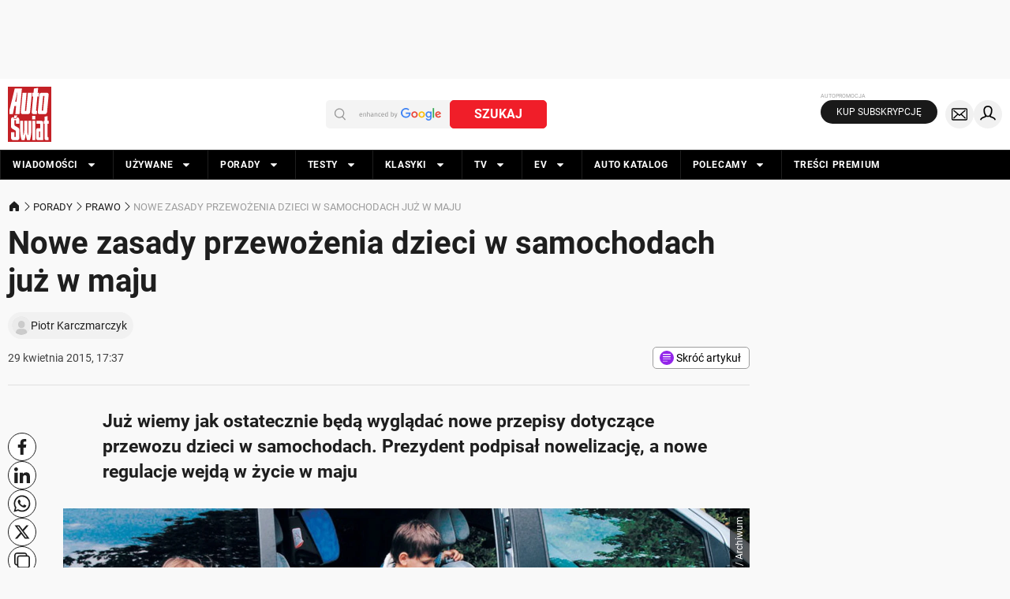

--- FILE ---
content_type: application/javascript; charset=utf-8
request_url: https://fundingchoicesmessages.google.com/f/AGSKWxUshyl0RiFRO_N1uHF9VrkGmUG88sW3Lf0VnE662E-hwvw-Sgj-2KUvtpkMrYrQiFyyHbOGnLEJtOfB3OFoQNCwa-jhRdoivY1jxDClZi4P-wHTov4M5cJ3oi-_pHWsnczwuLgDNGBlwRgEtkAS_wQg3xSukGfZHsDVdzil7lQTi1jtBrzO-q8N-Ck7/_/adv/lrec__mmsadbanner//widgets/ads./oasisi--ad-400.
body_size: -1293
content:
window['b28d0790-7877-4802-83cb-2db95b7b452b'] = true;

--- FILE ---
content_type: application/javascript; charset=utf-8
request_url: https://fundingchoicesmessages.google.com/f/AGSKWxUqKl0GY0kkS83nvK6vjNE4FSlC-s7T2v2773Uj8xgVEZBLWBs5-KlYQSwoEJRtX4lOBttNa1AN3fLKoUOVqx3e9d6JlhPlF0JcdjOj84IByZbqXw43VHngP7h8Xg53QqPr0ro5qg==?fccs=W251bGwsbnVsbCxudWxsLG51bGwsbnVsbCxudWxsLFsxNzY4OTU0NTA4LDYzMDAwMDAwXSxudWxsLG51bGwsbnVsbCxbbnVsbCxbNyw2XSxudWxsLG51bGwsbnVsbCxudWxsLG51bGwsbnVsbCxudWxsLG51bGwsbnVsbCwzXSwiaHR0cHM6Ly93d3cuYXV0by1zd2lhdC5wbC9wb3JhZHkvcHJhd28vbm93ZS16YXNhZHktcHJ6ZXdvemVuaWEtZHppZWNpLXctc2Ftb2Nob2RhY2gtanV6LXctbWFqdS8xNWV0bjNzIixudWxsLFtbOCwiOW9FQlItNW1xcW8iXSxbOSwiZW4tVVMiXSxbMTYsIlsxLDEsMV0iXSxbMTksIjIiXSxbMTcsIlswXSJdLFsyNCwiIl0sWzI5LCJmYWxzZSJdXV0
body_size: 117
content:
if (typeof __googlefc.fcKernelManager.run === 'function') {"use strict";this.default_ContributorServingResponseClientJs=this.default_ContributorServingResponseClientJs||{};(function(_){var window=this;
try{
var qp=function(a){this.A=_.t(a)};_.u(qp,_.J);var rp=function(a){this.A=_.t(a)};_.u(rp,_.J);rp.prototype.getWhitelistStatus=function(){return _.F(this,2)};var sp=function(a){this.A=_.t(a)};_.u(sp,_.J);var tp=_.ed(sp),up=function(a,b,c){this.B=a;this.j=_.A(b,qp,1);this.l=_.A(b,_.Pk,3);this.F=_.A(b,rp,4);a=this.B.location.hostname;this.D=_.Fg(this.j,2)&&_.O(this.j,2)!==""?_.O(this.j,2):a;a=new _.Qg(_.Qk(this.l));this.C=new _.dh(_.q.document,this.D,a);this.console=null;this.o=new _.mp(this.B,c,a)};
up.prototype.run=function(){if(_.O(this.j,3)){var a=this.C,b=_.O(this.j,3),c=_.fh(a),d=new _.Wg;b=_.hg(d,1,b);c=_.C(c,1,b);_.jh(a,c)}else _.gh(this.C,"FCNEC");_.op(this.o,_.A(this.l,_.De,1),this.l.getDefaultConsentRevocationText(),this.l.getDefaultConsentRevocationCloseText(),this.l.getDefaultConsentRevocationAttestationText(),this.D);_.pp(this.o,_.F(this.F,1),this.F.getWhitelistStatus());var e;a=(e=this.B.googlefc)==null?void 0:e.__executeManualDeployment;a!==void 0&&typeof a==="function"&&_.To(this.o.G,
"manualDeploymentApi")};var vp=function(){};vp.prototype.run=function(a,b,c){var d;return _.v(function(e){d=tp(b);(new up(a,d,c)).run();return e.return({})})};_.Tk(7,new vp);
}catch(e){_._DumpException(e)}
}).call(this,this.default_ContributorServingResponseClientJs);
// Google Inc.

//# sourceURL=/_/mss/boq-content-ads-contributor/_/js/k=boq-content-ads-contributor.ContributorServingResponseClientJs.en_US.9oEBR-5mqqo.es5.O/d=1/exm=ad_blocking_detection_executable,kernel_loader,loader_js_executable/ed=1/rs=AJlcJMwtVrnwsvCgvFVyuqXAo8GMo9641A/m=cookie_refresh_executable
__googlefc.fcKernelManager.run('\x5b\x5b\x5b7,\x22\x5b\x5bnull,\\\x22auto-swiat.pl\\\x22,\\\x22AKsRol88eXyon4usSHvP0_yXgWOkPRDIXfNlpIvu5-11bYlLSdvEhU4gV-vQva2JZwP0et_0j9-EzqVD9bnE5hACjuNQwMATfJz2cb75zR5QCQAI5fCkLbHJU5Hw7Dgh4eo421CWtNyS9epkCfSCRW1dLKa0TA0LLg\\\\u003d\\\\u003d\\\x22\x5d,null,\x5b\x5bnull,null,null,\\\x22https:\/\/fundingchoicesmessages.google.com\/f\/AGSKWxUeK-Cuj_kKuHb_RYRXNmvhVp7yRnhbOAmdq4X3bevt93K2yLS9C9vSiwbjN6ADSEe2RV4V6_ysC3Ck6gONCbPkyi9af351TOkTMTsJj8HfX3rjZeyBkALN9Qh6SU6Hm3OPcPbYsw\\\\u003d\\\\u003d\\\x22\x5d,null,null,\x5bnull,null,null,\\\x22https:\/\/fundingchoicesmessages.google.com\/el\/AGSKWxXO0tBy532CEJ4LqH-OSyl2hWxDEqA8v4u0PvQOYTob8wA5ZHoZgCnBZWDfPAF9M1bL9ZnfCv-AvSC-BZeU9kaV3wybXoktFDVxWbk32h35O9w3Gk5QNFrXDe5hT-w8f19NWRsgOg\\\\u003d\\\\u003d\\\x22\x5d,null,\x5bnull,\x5b7,6\x5d,null,null,null,null,null,null,null,null,null,3\x5d\x5d,\x5b2,1\x5d\x5d\x22\x5d\x5d,\x5bnull,null,null,\x22https:\/\/fundingchoicesmessages.google.com\/f\/AGSKWxXolW0RHqeZmC5K0ZO-bYUAui9D2DFa1iuvm1IcdDK8BrTwwscwPbXeqp6XXb6J0rTRrb4xNmxYGylEUaON8tuMYsRGAwxN5h5NQkznQ2yUjpaIw_wtsIi-KRpleoKHCGBCeb1tEg\\u003d\\u003d\x22\x5d\x5d');}